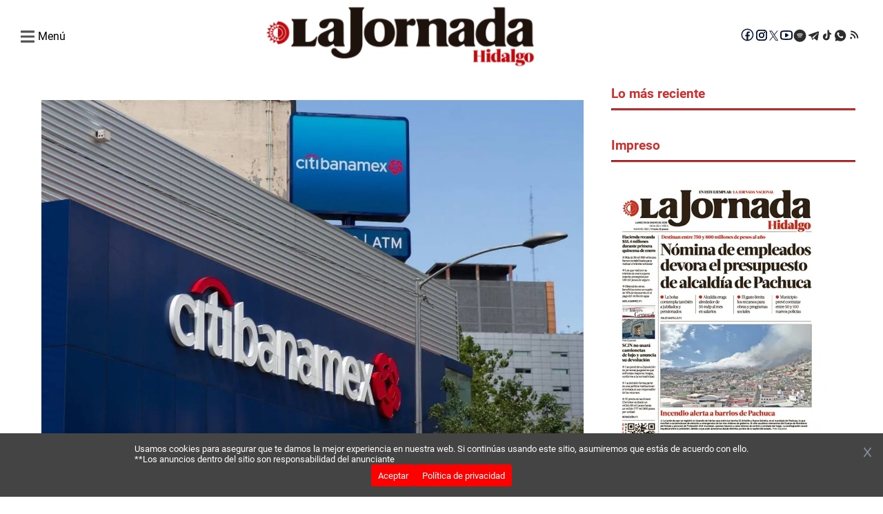

--- FILE ---
content_type: text/html; charset=utf-8
request_url: https://www.google.com/recaptcha/api2/aframe
body_size: 267
content:
<!DOCTYPE HTML><html><head><meta http-equiv="content-type" content="text/html; charset=UTF-8"></head><body><script nonce="dnSgzkAiHmgLx3rHWK4CLw">/** Anti-fraud and anti-abuse applications only. See google.com/recaptcha */ try{var clients={'sodar':'https://pagead2.googlesyndication.com/pagead/sodar?'};window.addEventListener("message",function(a){try{if(a.source===window.parent){var b=JSON.parse(a.data);var c=clients[b['id']];if(c){var d=document.createElement('img');d.src=c+b['params']+'&rc='+(localStorage.getItem("rc::a")?sessionStorage.getItem("rc::b"):"");window.document.body.appendChild(d);sessionStorage.setItem("rc::e",parseInt(sessionStorage.getItem("rc::e")||0)+1);localStorage.setItem("rc::h",'1769473273415');}}}catch(b){}});window.parent.postMessage("_grecaptcha_ready", "*");}catch(b){}</script></body></html>

--- FILE ---
content_type: application/javascript; charset=UTF-8
request_url: https://lajornadahidalgo.com/_next/static/chunks/793-7f380ab58ccb4113.js
body_size: 2140
content:
"use strict";(self.webpackChunk_N_E=self.webpackChunk_N_E||[]).push([[793],{8902:function(e,i,l){l.r(i),l.d(i,{ResizedImage:function(){return a}});var t=l(7997),d=l(2229);let o={sm:450,md:768,lg:1024},a=e=>{let{children:i,alt:l,resizedWidth:a,resizedHeight:n,src:r,className:c,focalPointX:s,focalPointY:u,width:v,height:h,sources:m,useLazyLoad:g=!0,loading:f,fetchPriority:p="low"}=e;if(!r)return(0,t.tZ)("img",{src:"/images/placeholder.webp",alt:l,width:a,height:n,className:c,loading:"lazy",fetchpriority:"low"});let z=(0,d.getResizedImage)({url:r,width:a,height:n,focalPoint:{focalPointX:s,focalPointY:u}});return(0,t.BX)("picture",{children:[null==m?void 0:m.map(e=>{let{resizedWidth:i,resizedHeight:l,size:a,media:n="min-width"}=e,c=(0,d.getResizedImage)({url:r,width:i,height:l,focalPoint:{focalPointX:s,focalPointY:u}});return(0,t.tZ)("source",{srcSet:c,media:"(".concat(n,": ").concat(o[a],"px)")},c)}),g?(0,t.tZ)(t.HY,{children:(0,t.tZ)("img",{alt:l,width:a,height:n,className:"".concat(c),loading:"lazy",fetchpriority:"low",src:z})}):(0,t.tZ)(t.HY,{children:(0,t.tZ)("img",{src:z,alt:l,loading:f,width:a,height:n,className:c,fetchpriority:p})}),i]})}},4714:function(e,i,l){l.r(i);var t=l(7997);i.default=e=>{let{data:i}=e;return i?(0,t.BX)("div",{className:"promo",children:[(0,t.tZ)("div",{className:"promo__title",children:null==i?void 0:i.title}),(0,t.BX)("div",{className:"promo__container",children:[(0,t.tZ)("img",{className:"promo__image",src:"/images/promo-vitral.png",width:124,height:120,alt:"Promo",loading:"lazy",fetchpriority:"low"}),(0,t.tZ)("div",{className:"promo__content",dangerouslySetInnerHTML:{__html:null==i?void 0:i.content}})]})]}):null}},6317:function(e,i,l){l.r(i);var t=l(7997),d=l(1720),o=l(9225),a=l(1664),n=l.n(a),r=l(8902);i.default=e=>{let[i,l]=(0,d.useState)([]);return(0,d.useEffect)(()=>{(async()=>{let e=await fetch("/api/recent-posts",{cache:"no-store"}),i=await e.json();l(null==i?void 0:i.edges)})()},[]),(0,t.tZ)("div",{className:"template_mas_recientes",children:(0,t.BX)("div",{className:"container",children:[(0,t.tZ)("h3",{className:"category",children:e.title}),(0,t.tZ)("hr",{}),(0,t.tZ)("div",{className:"row",children:(0,t.tZ)("div",{className:"list_post",children:i.slice(0,e.cant).map((e,i)=>{var l,d,a,c,s,u,v,h,m,g,f,p,z,N,Z,w,_,y,I,b,X,x,B,M,D,P,H,E,A,L,R,S;return(0,t.BX)("div",{className:"mini_post",children:[(0,t.BX)("div",{className:"image",children:[(0,t.tZ)("span",{className:"num_mini_post",children:i+1}),(0,t.tZ)(n(),{href:null==e?void 0:null===(l=e.node)||void 0===l?void 0:l.uri,className:"img-principal",children:(0,t.tZ)("figure",{className:"mb-2",children:(0,t.tZ)(r.ResizedImage,{sources:[{size:"sm",resizedWidth:350,resizedHeight:0,media:"max-width"},{size:"md",resizedWidth:600,resizedHeight:0,media:"max-width"},{size:"lg",resizedWidth:450,resizedHeight:0,media:"max-width"}],src:null==e?void 0:null===(c=e.node)||void 0===c?void 0:null===(a=c.featuredImage)||void 0===a?void 0:null===(d=a.node)||void 0===d?void 0:d.sourceUrl,alt:(null==e?void 0:null===(v=e.node)||void 0===v?void 0:null===(u=v.featuredImage)||void 0===u?void 0:null===(s=u.node)||void 0===s?void 0:s.altText)||"",resizedWidth:600,resizedHeight:Math.round((null==e?void 0:null===(g=e.node)||void 0===g?void 0:null===(m=g.featuredImage)||void 0===m?void 0:null===(h=m.node)||void 0===h?void 0:h.mediaDetails.height)*600/(null==e?void 0:null===(z=e.node)||void 0===z?void 0:null===(p=z.featuredImage)||void 0===p?void 0:null===(f=p.node)||void 0===f?void 0:f.mediaDetails.width)),width:null==e?void 0:null===(_=e.node)||void 0===_?void 0:null===(w=_.featuredImage)||void 0===w?void 0:null===(Z=w.node)||void 0===Z?void 0:null===(N=Z.mediaDetails)||void 0===N?void 0:N.width,height:null==e?void 0:null===(X=e.node)||void 0===X?void 0:null===(b=X.featuredImage)||void 0===b?void 0:null===(I=b.node)||void 0===I?void 0:null===(y=I.mediaDetails)||void 0===y?void 0:y.height,focalPointX:null==e?void 0:null===(D=e.node)||void 0===D?void 0:null===(M=D.featuredImage)||void 0===M?void 0:null===(B=M.node)||void 0===B?void 0:null===(x=B.focus)||void 0===x?void 0:x.left,focalPointY:null==e?void 0:null===(A=e.node)||void 0===A?void 0:null===(E=A.featuredImage)||void 0===E?void 0:null===(H=E.node)||void 0===H?void 0:null===(P=H.focus)||void 0===P?void 0:P.top,className:"carousel-cards__story-img",useLazyLoad:!0,fetchPriority:"low",loading:"lazy"})})})]}),(0,t.tZ)("div",{className:"content",children:(0,t.BX)("div",{children:[(0,t.tZ)(n(),{href:null===(L=e.node)||void 0===L?void 0:L.uri,children:(0,t.tZ)("h2",{children:null==e?void 0:null===(R=e.node)||void 0===R?void 0:R.title})}),(0,t.BX)("span",{className:"data_post",children:[(0,t.tZ)("svg",{viewBox:"0 0 496 512",className:"icon_time",children:(0,t.tZ)("path",{d:"M464 256A208 208 0 1 1 48 256a208 208 0 1 1 416 0zM0 256a256 256 0 1 0 512 0A256 256 0 1 0 0 256zM232 120V256c0 8 4 15.5 10.7 20l96 64c11 7.4 25.9 4.4 33.3-6.7s4.4-25.9-6.7-33.3L280 243.2V120c0-13.3-10.7-24-24-24s-24 10.7-24 24z",fill:"#8A8A8C"})}),(0,o.default)(null==e?void 0:null===(S=e.node)||void 0===S?void 0:S.date)]})]})})]},i)})})})]})})}},4988:function(e,i,l){l.r(i);var t=l(7997),d=l(8902);i.default=e=>{let{impreso:i}=e,{title:l="",impresoDetails:{pdf_url:o,thumbnail_url:a}={}}=i||{};return void 0===i.impresoDetails?null:(0,t.tZ)("div",{className:"template_impreso",children:(0,t.BX)("div",{className:"container",children:[(0,t.tZ)("h3",{className:"category",children:"Impreso"}),(0,t.tZ)("hr",{}),(0,t.tZ)("div",{className:"row",children:(0,t.tZ)("div",{className:"content_impreso",children:(0,t.BX)("a",{href:o,target:"_blank",children:[a&&(0,t.tZ)(d.ResizedImage,{src:a,alt:l,resizedWidth:319,resizedHeight:423,useLazyLoad:!0,loading:"lazy"}),(0,t.tZ)("h2",{children:l})]})})})]})})}},4916:function(e,i,l){l.r(i),l.d(i,{mesesES:function(){return t}});let t=["Enero","Febrero","Marzo","Abril","Mayo","Junio","Julio","Agosto","Septiembre","Octubre","Noviembre","Diciembre"]},9225:function(e,i,l){l.r(i);var t=l(4916);i.default=e=>{let i=new Date(e),l=i.getDate(),d=i.getMonth(),o=i.getFullYear();return t.mesesES[d]+" "+l+", "+o}},2229:function(e,i,l){l.r(i),l.d(i,{getResizedImage:function(){return n}});var t=l(789),d=l.n(t),o=l(8999),a=l(1720);let n=e=>{let{url:i,width:l,height:t,focalPoint:n}=e,{placeholderUrl:r,resizerKey:c,resizerBaseUrl:s}=(0,a.useContext)(o.E),u=new(d())(c,s).setImagePath(i||r);if(n){let{focalPointX:e,focalPointY:i}=n;if(e&&i){let d=Math.round(l*e/100),o=Math.round(t*i/100),a=[d-5,o-5,d+5,o+5];":focal(".concat(a[0],"x").concat(a[1],":").concat(a[2],"x").concat(a[3],")"),u=u.filter("focal(".concat(a[0],"x").concat(a[1],":").concat(a[2],"x").concat(a[3],")"))}}return u.resize(l,t).filter("format(webp)").buildUrl()}}}]);

--- FILE ---
content_type: application/javascript; charset=UTF-8
request_url: https://lajornadahidalgo.com/_next/static/chunks/481-b542b9262f93646f.js
body_size: 14341
content:
(self.webpackChunk_N_E=self.webpackChunk_N_E||[]).push([[481],{7822:function(e,t,i){"use strict";i.r(t);var l=i(7997),a=i(1664),n=i.n(a);t.default=()=>(0,l.tZ)("div",{style:{marginTop:"auto"},children:[{medida:"535x300",enlace:"/las-4-mananera/",img:"/gif/4-temas-mananera-edomex.jpg",title:"Los 4 temas de la ma\xf1anera",width:300,height:535}].map((e,t)=>(0,l.tZ)("div",{className:"gif",children:(0,l.tZ)("div",{className:"gif__".concat(null==e?void 0:e.medida),children:(0,l.tZ)(n(),{href:null==e?void 0:e.enlace,className:"img-principal",children:(0,l.tZ)("img",{src:null==e?void 0:e.img,alt:null==e?void 0:e.title,width:null==e?void 0:e.width,height:null==e?void 0:e.height,loading:"lazy",fetchpriority:"low"})})})},t))})},991:function(e,t,i){"use strict";i.r(t),t.default=e=>{let{urlStory:t,data:i}=e;return{"@type":"BreadcrumbList","@id":"".concat(t,"#breadcrumb"),itemListElement:i.map((e,t)=>({"@type":"ListItem",position:t+1,name:e.name,item:e.item}))}}},9299:function(e,t,i){"use strict";i.r(t),t.default=e=>{let{url:t,urlStory:i,description:l,height:a,width:n,inLanguage:r,caption:o}=e;return{"@type":"ImageObject","@id":"".concat(i,"#primaryimage"),url:t,contentUrl:t,caption:o,height:a,width:n,inLanguage:r}}},3988:function(e,t,i){"use strict";i.r(t),t.default=e=>{let{siteUrl:t,datePublished:i,dateModified:l,headline:a,wordCount:n,thumbnailUrl:r,authorName:o,authorId:d,url:s,articleSection:c,inLanguage:u,keywords:h}=e;return{"@type":"NewsArticle","@id":"".concat(s,"#article"),isPartOf:{"@id":s},author:{name:o,"@id":d},headline:a,datePublished:i,dateModified:l,mainEntityOfPage:{"@id":s},wordCount:n,publisher:{"@id":"".concat(t,"/#organization")},image:{"@id":"".concat(s,"#primaryimage")},thumbnailUrl:r,keywords:h,articleSection:c,inLanguage:u,copyrightYear:"2024",copyrightHolder:{"@id":"".concat(t,"/#organization")}}}},5780:function(e,t,i){"use strict";i.r(t),t.default=e=>{let{name:t,url:i,inLanguage:l,logoWidth:a,logoHeight:n,logoCaption:r,logoUrl:o,sameAs:d}=e;return{"@type":"Organization","@id":"".concat(i,"/#organization"),name:t,url:i,logo:{"@type":"ImageObject",inLanguage:"es","@id":"".concat(i,"/#/schema/logo/image/"),url:"".concat(i).concat(o),contentUrl:"".concat(i).concat(o),width:a,height:n,caption:r},image:{"@id":"".concat(i,"/#/schema/logo/image/")},sameAs:d}}},8656:function(e,t,i){"use strict";i.r(t),t.default=e=>{let{name:t,authorUrl:i,siteUrl:l,urlStory:a}=e;return{"@type":"Person","@id":"".concat(a,"#author"),name:t,image:{"@type":"ImageObject",inLanguage:"es","@id":"".concat(l,"/#/schema/person/image/"),caption:t},url:i}}},450:function(e,t,i){"use strict";i.r(t),t.default=e=>({"@type":"Place",name:e.name})},2742:function(e,t,i){"use strict";i.r(t),t.default=e=>{let{name:t,description:i,caption:l,encodingFormat:a,thumbnailUrl:n,uploadDate:r,contentURL:o,genre:d,inLanguage:s,videoQuality:c,copyrightYear:u,license:h,mainEntityOfPage:m,contentLocation:v,author:g,publisher:p,embedUrl:f,duration:_}=e;return{"@context":"http://schema.org","@type":"VideoObject",name:t,description:i,caption:l,encodingFormat:a,thumbnailUrl:n,uploadDate:r,contentURL:o,genre:d,inLanguage:s,videoQuality:c,copyrightYear:u,license:h,mainEntityOfPage:m,contentLocation:v,author:g,publisher:p,embedUrl:f,duration:_}}},7138:function(e,t,i){"use strict";i.r(t),t.default=e=>{let{url:t,name:i=null,isPartOfUrl:l,thumbnailUrl:a,datePublished:n,dateModified:r,description:o,inLanguage:d}=e;return{"@type":"WebPage","@id":t,url:t,name:i,isPartOf:{"@id":l},primaryImageOfPage:{"@id":"".concat(t,"#primaryimage")},image:{"@id":"".concat(t,"#primaryimage")},thumbnailUrl:a,datePublished:n,dateModified:r,description:o,breadcrumb:{"@id":"".concat(t,"#breadcrumb")},inLanguage:d,potentialAction:[{"@type":"ReadAction",target:[t]}]}}},4010:function(e,t,i){"use strict";i.r(t),t.default=e=>{let{name:t,url:i,description:l,inLanguage:a}=e;return{"@type":"WebSite","@id":"".concat(i,"/#website"),url:i,name:t,description:l,publisher:{"@id":"".concat(i,"/#organization")},potentialAction:[{"@type":"SearchAction",target:{"@type":"EntryPoint",urlTemplate:"".concat(i,"/?s={search_term_string}")},"query-input":{"@type":"PropertyValueSpecification",valueRequired:!0,valueName:"search_term_string"}}],inLanguage:a}}},5293:function(e,t,i){"use strict";i.r(t);var l=i(7997),a=i(6790),n=i.n(a),r=i(5587);t.default=e=>{let{relatedStories:t}=e;return 0===t.length?null:(0,l.tZ)("section",{className:"list-last-news live-preview",children:null==t?void 0:t.map(e=>{var t;let{node:i}=e,{localName:a,visitName:o,localImage:d,visitImage:s,leagueName:c,localScore:u,visitScore:h,dateText:m,events:v}=(0,r.DT)(i);return(0,l.BX)("div",{className:n().livePreview,children:[(0,l.tZ)("span",{className:n().title,children:c}),(0,l.BX)("div",{className:n().scoreSection,children:[(0,l.tZ)("img",{src:d,alt:a,className:n().teamPhoto}),(0,l.BX)("div",{className:n().score,children:[u,"-",h]}),(0,l.tZ)("img",{src:s,alt:o,className:n().teamPhoto})]}),(0,l.BX)("div",{children:[(0,l.tZ)("div",{style:{fontWeight:"700",marginBottom:"20px"},children:m}),(0,l.tZ)("ul",{children:null==v?void 0:null===(t=v.slice(0,5))||void 0===t?void 0:t.map((e,t)=>(0,l.tZ)("div",{dangerouslySetInnerHTML:{__html:null==e?void 0:e.outerHTML}},"event_".concat(t)))})]})]})})})}},7482:function(e,t,i){"use strict";i.r(t);var l=i(7997),a=i(1720),n=i(8999);t.default=e=>{let{uriPost:t,titlePost:i}=e,{siteUrl:r,siteTitle:o}=(0,a.useContext)(n.E),d=(e,t,i,l)=>{let a=encodeURIComponent(e),n=encodeURIComponent(t+i),r="";r="La Jornada Estado de M\xe9xico"===l?"jornadaedomex":"jornadahidalgo";let o="https://twitter.com/intent/tweet?text=".concat(a,"&url=").concat(n,"&via=").concat(r),d=window.innerWidth/2-300,s=window.innerHeight/2-200;window.open(o,"twitter-share-dialog","width=".concat(600,",height=").concat(400,",top=").concat(s,",left=").concat(d,",resizable=yes,scrollbars=yes"))};return(0,l.tZ)("div",{className:"container-btn-share",children:(0,l.BX)("div",{className:"content-buttons",children:[(0,l.BX)("span",{className:"label-share",children:[(0,l.tZ)("svg",{viewBox:"0 0 496 512",className:"icon_time",children:(0,l.tZ)("path",{d:"M420.735,371.217c-20.021,0-37.942,7.855-51.596,20.24L181.112,282.094c1.357-6.061,2.407-12.166,2.407-18.468 c0-6.302-1.072-12.385-2.407-18.468l185.904-108.335c14.179,13.129,32.931,21.334,53.719,21.334 c43.828,0,79.145-35.251,79.145-79.079C499.88,35.338,464.541,0,420.735,0c-43.741,0-79.079,35.338-79.079,79.057 c0,6.389,1.072,12.385,2.407,18.468L158.158,205.947c-14.201-13.194-32.931-21.378-53.741-21.378 c-43.828,0-79.145,35.317-79.145,79.057s35.317,79.079,79.145,79.079c20.787,0,39.54-8.206,53.719-21.334l187.698,109.604 c-1.291,5.58-2.101,11.4-2.101,17.199c0,42.45,34.594,76.979,76.979,76.979c42.428,0,77.044-34.507,77.044-76.979 S463.163,371.217,420.735,371.217z"})})," Compatir"]}),(0,l.BX)("a",{href:"https://www.facebook.com/sharer.php?u="+r+t,className:"btn-share btn-share-facebook",target:"_blank",children:[(0,l.BX)("svg",{width:"18",height:"18",viewBox:"0 0 48 48",fill:"none",xmlns:"http://www.w3.org/2000/svg",children:[(0,l.tZ)("path",{d:"M48 24C48 10.7438 37.2562 0 24 0C10.7438 0 0 10.7438 0 24C0 35.9813 8.775 45.9094 20.25 47.7094V30.9375H14.1562V24H20.25V18.7125C20.25 12.6984 23.8313 9.375 29.3156 9.375C31.9406 9.375 34.6875 9.84375 34.6875 9.84375V15.75H31.6594C28.6781 15.75 27.75 17.6016 27.75 19.5V24H34.4062L33.3422 30.9375H27.75V47.7094C39.225 45.9094 48 35.9813 48 24Z",fill:"white"}),(0,l.tZ)("path",{d:"M33.3422 30.9375L34.4062 24H27.75V19.5C27.75 17.6016 28.6781 15.75 31.6594 15.75H34.6875V9.84375C34.6875 9.84375 31.9406 9.375 29.3156 9.375C23.8313 9.375 20.25 12.6984 20.25 18.7125V24H14.1562V30.9375H20.25V47.7094C21.4734 47.9016 22.725 48 24 48C25.275 48 26.5266 47.9016 27.75 47.7094V30.9375H33.3422Z",fill:"#1877F2"})]}),(0,l.tZ)("span",{className:"separator",children:"|"}),"Facebook"]}),(0,l.BX)("a",{href:"#",onClick:e=>{d(i,r,t,o)},className:"btn-share btn-share-twitter",type:"button",children:[(0,l.tZ)("svg",{xmlns:"http://www.w3.org/2000/svg",viewBox:"0 0 1400 1400",width:"20",height:"20",children:(0,l.tZ)("path",{id:"path1009",fill:"white",d:"M283.94,167.31l386.39,516.64L281.5,1104h87.51l340.42-367.76L984.48,1104h297.8L874.15,558.3l361.92-390.99 h-87.51l-313.51,338.7l-253.31-338.7H283.94z M412.63,231.77h136.81l604.13,807.76h-136.81L412.63,231.77z"})}),(0,l.tZ)("span",{className:"separator",children:"|"}),"Twitter"]}),(0,l.tZ)("a",{href:"https://www.linkedin.com/shareArticle?mini=true&url="+r+t+"&title="+i,className:"btn-share btn-share-linkedIn",target:"_blank",children:"in"}),(0,l.tZ)("a",{href:"https://www.facebook.com/dialog/send?app_id=5303202981&display=popup&link="+r+t+"&redirect_uri="+r+t,className:"btn-share btn-share-messenger",target:"_blank",children:(0,l.tZ)("svg",{width:"22",height:"31",viewBox:"0 0 15 13",xmlns:"http://www.w3.org/2000/svg",children:(0,l.tZ)("path",{fill:"white",d:"M7.00000328 1.0000042c-3.29325618 0-5.96296298 2.4872994-5.96296298 5.55555557 0 1.74833334.8671142 3.30781637 2.22222223 4.32618828v2.11825618l2.0303318-1.12121914c.54182098.15084877 1.11588734.23233025 1.71040895.23233025 3.29325618 0 5.96296298-2.48729939 5.96296298-5.55555557S10.29325946 1.0000042 7.00000328 1.0000042zm.5925926 7.4814815L6.07407734 6.85185607 3.11111438 8.4814857l3.25925927-3.48148149L7.9259292 6.62963384l2.92592593-1.62962963L7.59259587 8.4814857z"})})}),(0,l.tZ)("a",{href:"mailto:?subject="+i+"&body="+r+t,className:"btn-share btn-share-correo",target:"_blank",children:(0,l.tZ)("svg",{width:"21",height:"31",viewBox:"0 0 25 20",xmlns:"http://www.w3.org/2000/svg",children:(0,l.tZ)("path",{d:"M4.64418 4.7998H20.5442C22.0442 4.7998 22.8002 5.5078 22.8002 6.9478V17.0518C22.8002 18.4798 22.0442 19.1998 20.5442 19.1998H4.64418C3.14418 19.1998 2.38818 18.4798 2.38818 17.0518V6.9478C2.38818 5.5078 3.14418 4.7998 4.64418 4.7998ZM12.5882 15.1198L20.6762 8.4838C20.9642 8.2438 21.1922 7.6918 20.8322 7.1998C20.4842 6.7078 19.8482 6.6958 19.4282 6.9958L12.5882 11.6278L5.76018 6.9958C5.34018 6.6958 4.70418 6.7078 4.35618 7.1998C3.99618 7.6918 4.22418 8.2438 4.51218 8.4838L12.5882 15.1198Z",fill:"white"})})}),(0,l.tZ)("button",{onClick:()=>{window.print()},className:"btn-share btn-share-imprimir",children:(0,l.tZ)("svg",{width:"21",height:"31",viewBox:"0 0 25 20",xmlns:"http://www.w3.org/2000/svg",children:(0,l.tZ)("path",{id:"Printer",d:"M24.960,16.747 C24.782,17.735 23.921,18.493 22.760,18.468 C21.936,18.451 21.112,18.464 20.288,18.464 C20.197,18.464 20.105,18.464 20.000,18.464 C20.000,18.596 20.000,18.691 20.000,18.786 C20.000,20.157 19.995,21.529 20.005,22.900 C20.007,23.173 19.925,23.369 19.688,23.498 C14.896,23.498 10.104,23.498 5.312,23.498 C5.069,23.369 4.995,23.162 4.997,22.893 C5.003,21.523 5.000,20.154 5.000,18.784 C5.000,18.683 5.000,18.582 5.000,18.464 C4.860,18.464 4.757,18.464 4.654,18.464 C3.805,18.464 2.956,18.470 2.107,18.461 C1.416,18.454 0.826,18.193 0.434,17.616 C0.236,17.323 0.141,16.960 -0.000,16.628 C-0.000,13.936 -0.000,11.244 -0.000,8.552 C0.119,8.043 0.316,7.580 0.726,7.231 C1.151,6.870 1.642,6.714 2.190,6.714 C7.623,6.716 13.056,6.716 18.489,6.717 C19.903,6.717 21.318,6.739 22.732,6.710 C23.858,6.686 24.774,7.407 24.960,8.434 C24.968,8.474 24.987,8.513 25.000,8.552 C25.000,11.244 25.000,13.936 25.000,16.628 C24.987,16.668 24.968,16.706 24.960,16.747 zM5.851,22.638 C10.299,22.638 14.728,22.638 19.153,22.638 C19.153,20.122 19.153,17.626 19.153,15.119 C14.717,15.119 10.294,15.119 5.851,15.119 C5.851,17.641 5.851,20.143 5.851,22.638 zM23.794,7.931 C23.496,7.630 23.126,7.554 22.721,7.554 C19.302,7.557 15.883,7.556 12.464,7.556 C9.036,7.556 5.608,7.556 2.180,7.559 C1.375,7.559 0.838,8.080 0.837,8.873 C0.832,11.337 0.831,13.801 0.837,16.265 C0.839,17.095 1.354,17.610 2.165,17.624 C2.278,17.626 2.391,17.624 2.504,17.624 C3.326,17.624 4.148,17.624 5.000,17.624 C5.000,16.673 4.999,15.765 5.000,14.856 C5.001,14.420 5.147,14.269 5.574,14.269 C10.208,14.268 14.842,14.268 19.476,14.268 C19.820,14.268 19.990,14.430 20.000,14.775 C20.008,15.054 20.000,15.334 20.000,15.614 C20.000,16.275 20.000,16.937 20.000,17.599 C20.048,17.611 20.072,17.622 20.095,17.622 C21.033,17.623 21.970,17.636 22.907,17.619 C23.645,17.606 24.161,17.075 24.163,16.325 C24.172,13.843 24.168,11.361 24.165,8.880 C24.165,8.517 24.055,8.195 23.794,7.931 zM3.319,11.751 C2.415,11.745 1.664,10.981 1.668,10.072 C1.672,9.144 2.425,8.392 3.347,8.396 C4.249,8.400 5.004,9.165 5.000,10.073 C4.997,10.997 4.234,11.758 3.319,11.751 zM3.318,9.237 C2.868,9.246 2.499,9.627 2.504,10.081 C2.508,10.536 2.880,10.905 3.335,10.908 C3.782,10.911 4.164,10.528 4.163,10.078 C4.161,9.609 3.779,9.229 3.318,9.237 zM16.972,17.623 C16.018,17.627 15.064,17.626 14.110,17.626 C12.090,17.626 10.069,17.627 8.049,17.620 C7.919,17.619 7.767,17.583 7.663,17.510 C7.416,17.337 7.478,16.941 7.763,16.836 C7.873,16.796 8.000,16.787 8.119,16.787 C9.585,16.784 11.050,16.785 12.516,16.785 C13.998,16.785 15.482,16.785 16.964,16.785 C17.284,16.785 17.491,16.949 17.490,17.200 C17.490,17.457 17.296,17.622 16.972,17.623 zM16.893,19.300 C15.419,19.303 13.945,19.302 12.471,19.302 C10.980,19.302 9.489,19.302 7.997,19.303 C7.776,19.303 7.578,19.224 7.543,19.001 C7.521,18.864 7.586,18.668 7.683,18.570 C7.769,18.483 7.954,18.467 8.094,18.466 C9.143,18.458 10.193,18.462 11.242,18.462 C13.140,18.462 15.039,18.462 16.938,18.467 C17.062,18.468 17.213,18.487 17.302,18.559 C17.395,18.635 17.485,18.792 17.472,18.901 C17.459,19.024 17.350,19.164 17.243,19.242 C17.157,19.304 17.012,19.300 16.893,19.300 zM7.765,20.192 C7.844,20.161 7.933,20.144 8.018,20.144 C11.017,20.141 14.017,20.141 17.018,20.140 C17.241,20.140 17.432,20.237 17.463,20.457 C17.482,20.594 17.405,20.783 17.307,20.884 C17.228,20.966 17.051,20.978 16.918,20.978 C15.435,20.984 13.953,20.982 12.470,20.982 C12.470,20.981 12.470,20.981 12.470,20.981 C10.996,20.981 9.522,20.983 8.048,20.976 C7.918,20.975 7.766,20.941 7.662,20.867 C7.415,20.692 7.481,20.304 7.765,20.192 zM19.615,5.870 C19.385,5.887 19.181,5.698 19.171,5.423 C19.157,5.030 19.167,4.637 19.167,4.199 C18.706,4.199 18.275,4.199 17.843,4.199 C17.348,4.199 16.854,4.202 16.360,4.199 C15.998,4.196 15.837,4.038 15.835,3.669 C15.830,2.830 15.833,1.992 15.833,1.153 C15.833,1.059 15.833,0.965 15.833,0.857 C12.500,0.857 9.189,0.857 5.833,0.857 C5.833,0.944 5.833,1.035 5.833,1.127 C5.833,2.524 5.836,3.922 5.829,5.320 C5.828,5.451 5.794,5.603 5.722,5.709 C5.553,5.960 5.160,5.900 5.052,5.616 C5.016,5.521 5.002,5.412 5.002,5.309 C4.998,3.737 4.998,2.165 4.999,0.592 C5.000,0.146 5.145,0.003 5.599,0.003 C9.113,0.002 12.627,0.000 16.140,0.010 C16.296,0.010 16.492,0.082 16.601,0.190 C17.691,1.266 18.769,2.355 19.841,3.449 C19.929,3.538 19.989,3.692 19.993,3.819 C20.010,4.342 20.004,4.866 20.001,5.391 C19.999,5.653 19.831,5.855 19.615,5.870 zM16.667,1.520 C16.667,2.018 16.667,2.521 16.667,3.024 C16.667,3.127 16.667,3.229 16.667,3.346 C17.308,3.346 17.909,3.346 18.465,3.346 C17.878,2.750 17.277,2.139 16.667,1.520 z",fill:"white"})})})]})})}},9420:function(e,t,i){"use strict";i.r(t);var l=i(7997),a=i(1720),n=i(8999);t.default=e=>{let{uriPost:t,titlePost:i}=e,{siteUrl:r}=(0,a.useContext)(n.E);return(0,l.tZ)("div",{className:"container-btn-share-mobile",children:(0,l.BX)("div",{className:"content-buttons",children:[(0,l.tZ)("a",{href:"https://www.facebook.com/sharer.php?u="+r+t,className:"btn-share btn-share-facebook",target:"_blank",children:(0,l.BX)("svg",{width:"18",height:"18",viewBox:"0 0 48 48",fill:"none",xmlns:"http://www.w3.org/2000/svg",children:[(0,l.tZ)("path",{d:"M48 24C48 10.7438 37.2562 0 24 0C10.7438 0 0 10.7438 0 24C0 35.9813 8.775 45.9094 20.25 47.7094V30.9375H14.1562V24H20.25V18.7125C20.25 12.6984 23.8313 9.375 29.3156 9.375C31.9406 9.375 34.6875 9.84375 34.6875 9.84375V15.75H31.6594C28.6781 15.75 27.75 17.6016 27.75 19.5V24H34.4062L33.3422 30.9375H27.75V47.7094C39.225 45.9094 48 35.9813 48 24Z",fill:"white"}),(0,l.tZ)("path",{d:"M33.3422 30.9375L34.4062 24H27.75V19.5C27.75 17.6016 28.6781 15.75 31.6594 15.75H34.6875V9.84375C34.6875 9.84375 31.9406 9.375 29.3156 9.375C23.8313 9.375 20.25 12.6984 20.25 18.7125V24H14.1562V30.9375H20.25V47.7094C21.4734 47.9016 22.725 48 24 48C25.275 48 26.5266 47.9016 27.75 47.7094V30.9375H33.3422Z",fill:"#1877F2"})]})}),(0,l.tZ)("a",{href:"https://twitter.com/intent/tweet?url="+r+t+"&text="+i,className:"btn-share btn-share-twitter",target:"_blank",children:(0,l.tZ)("svg",{xmlns:"http://www.w3.org/2000/svg",viewBox:"0 0 1400 1400",width:"20",height:"20",children:(0,l.tZ)("path",{id:"path1009",fill:"white",d:"M283.94,167.31l386.39,516.64L281.5,1104h87.51l340.42-367.76L984.48,1104h297.8L874.15,558.3l361.92-390.99 h-87.51l-313.51,338.7l-253.31-338.7H283.94z M412.63,231.77h136.81l604.13,807.76h-136.81L412.63,231.77z"})})}),(0,l.tZ)("a",{href:"https://www.linkedin.com/shareArticle?mini=true&url="+r+t+"&title="+i,className:"btn-share btn-share-linkedIn",target:"_blank",children:"in"}),(0,l.tZ)("a",{href:"https://www.facebook.com/dialog/send?app_id=5303202981&display=popup&link="+r+t+"&redirect_uri="+r+t,className:"btn-share btn-share-messenger",target:"_blank",children:(0,l.tZ)("svg",{width:"22",height:"31",viewBox:"0 0 15 13",xmlns:"http://www.w3.org/2000/svg",children:(0,l.tZ)("path",{fill:"white",d:"M7.00000328 1.0000042c-3.29325618 0-5.96296298 2.4872994-5.96296298 5.55555557 0 1.74833334.8671142 3.30781637 2.22222223 4.32618828v2.11825618l2.0303318-1.12121914c.54182098.15084877 1.11588734.23233025 1.71040895.23233025 3.29325618 0 5.96296298-2.48729939 5.96296298-5.55555557S10.29325946 1.0000042 7.00000328 1.0000042zm.5925926 7.4814815L6.07407734 6.85185607 3.11111438 8.4814857l3.25925927-3.48148149L7.9259292 6.62963384l2.92592593-1.62962963L7.59259587 8.4814857z"})})}),(0,l.tZ)("a",{href:"mailto:?subject="+i+"&body="+r+t,className:"btn-share btn-share-correo",target:"_blank",children:(0,l.tZ)("svg",{width:"21",height:"31",viewBox:"0 0 25 20",xmlns:"http://www.w3.org/2000/svg",children:(0,l.tZ)("path",{d:"M4.64418 4.7998H20.5442C22.0442 4.7998 22.8002 5.5078 22.8002 6.9478V17.0518C22.8002 18.4798 22.0442 19.1998 20.5442 19.1998H4.64418C3.14418 19.1998 2.38818 18.4798 2.38818 17.0518V6.9478C2.38818 5.5078 3.14418 4.7998 4.64418 4.7998ZM12.5882 15.1198L20.6762 8.4838C20.9642 8.2438 21.1922 7.6918 20.8322 7.1998C20.4842 6.7078 19.8482 6.6958 19.4282 6.9958L12.5882 11.6278L5.76018 6.9958C5.34018 6.6958 4.70418 6.7078 4.35618 7.1998C3.99618 7.6918 4.22418 8.2438 4.51218 8.4838L12.5882 15.1198Z",fill:"white"})})}),(0,l.tZ)("a",{href:"https://wa.me/?text="+i+"%0A"+r+t,target:"_blank",className:"btn-share btn-share-whatsapp",children:(0,l.tZ)("svg",{width:"21",height:"31",viewBox:"0 0 512 512",xmlns:"http://www.w3.org/2000/svg",children:(0,l.BX)("g",{children:[(0,l.tZ)("path",{fill:"white",d:"M10.8,507.9c6.9-20.7,13.4-40.1,19.9-59.5c6.5-19.2,12.3-38.7,19.7-57.6c3.8-9.6,2.6-16.8-2.2-25.8   c-26.2-48.6-34-100.7-24.9-154.9c7.7-45.9,27.2-86.5,58.7-121C133.9,32.4,198.7,5.2,275.3,8.4c56.1,2.3,105.7,22.8,148,59.9   c39.4,34.5,65.1,77.4,77,128.4c9.6,41.1,8.5,82-3.3,122.5c-15,51.3-43.7,93.6-86.4,125.8c-59.3,44.8-125.8,58.7-198.3,44.6   c-21.8-4.2-42.6-12-62.2-22.6c-3.2-1.7-5.9-2.1-9.4-0.9c-37.2,12-74.5,23.9-111.7,35.8C23.4,503.7,17.7,505.6,10.8,507.9z    M74.1,445.2c2-0.5,2.9-0.7,3.8-1c23.3-7.4,46.6-14.9,70-22.1c2.2-0.7,5.2-0.1,7.3,0.9c10.1,5,19.8,11,30.2,15.4   c42.8,18.1,86.9,21,131.5,8.6c53.2-14.9,94-46.6,121.9-94.5c23.9-41,32.1-85.3,24.7-131.9c-9.4-59.3-39.8-105.9-90.1-139   C329.8,53,281.8,43.3,230.6,51.4c-44.1,7-81.8,27.1-112.9,59.3c-26.7,27.6-44.6,60.2-52.4,97.7c-11.1,53.7-2.9,104.5,26.9,150.8   c6,9.3,5.8,16.4,2.2,25.9C87.1,404.6,81,424.5,74.1,445.2z"}),(0,l.tZ)("path",{fill:"white",d:"M389.3,321.8c-0.3,19.3-9.4,34-27.8,43.2c-18.1,9-36.5,11.3-55.4,3.9c-17-6.7-34.2-13.2-50.6-21.3   c-21.6-10.7-39.3-26.7-55.5-44.4c-17.9-19.6-33.1-41.4-45.6-64.7c-8.9-16.5-14.3-34-12.4-53.2c2-20.4,11.5-36.7,27.5-49   c3.2-2.4,8-3.5,12.1-3.9c5.3-0.4,10.6,0.4,15.9,0.8c4.4,0.4,6.8,3.5,8.3,7.1c3.9,9.6,7.4,19.2,11.1,28.9c2.5,6.5,4.4,13.3,7.4,19.6   c3.7,7.8,1.4,14.3-3.4,20.3c-4.1,5.1-8.4,10-13.1,14.4c-3.9,3.7-4.6,7.5-2,12c11.5,20.5,25.5,38.9,44,53.8   c12.2,9.8,25.7,17.1,39.7,23.9c4.1,2,8.1,1.7,11.3-2c6.9-7.9,13.9-15.7,20.7-23.7c4.4-5.1,6.6-6.1,12.5-3.1   c17.1,8.6,34,17.5,51,26.4C389,313,390,316.6,389.3,321.8z"})]})})})]})})}},7352:function(e,t,i){"use strict";i.r(t);var l=i(7997),a=i(1720);i(927),i(9280),i(1873);var n=i(7329),r=i(1877),o=i(3967);i(8725),i(6170),i(8747),i(5293),i(6088);var d=i(8547);i(2229);var s=i(1327),c=i(6317),u=i(4988),h=i(7482),m=i(9420),v=i(4714),g=i(7822),p=i(8999),f=i(1664),_=i.n(f);i(177);var w=i(7893);t.default=e=>{let{stories:t,categories:i,story:f,relatedStories:y,impreso:C,nacional:Z,promo:N}=e,{showRegister:b,setShowRegister:L,setPromoUser:x}=(0,a.useContext)(d.S),{siteId:S}=(0,a.useContext)(p.E),z=null==f?void 0:f.uri,H=null==f?void 0:f.title;return(0,l.tZ)(l.HY,{children:(0,l.BX)("main",{className:"site-main",children:[(0,l.tZ)(m.default,{uriPost:z,titlePost:H}),(0,l.tZ)("div",{className:"first-row"}),(0,l.BX)("div",{className:"second-row",children:[(0,l.tZ)("div",{className:"primary-content",children:(0,l.BX)("div",{className:"site-story",children:[(0,l.tZ)(o.default,{story:f}),(0,l.tZ)(n.default,{story:f}),(0,l.BX)("div",{className:"content-site-story",children:[(0,l.tZ)("div",{className:"details-site-story",children:(0,l.tZ)(s.default,{story:f})}),(0,l.tZ)("div",{className:"notice-site-story",children:(0,l.tZ)(r.default,{story:f,relatedStories:y})})]}),"lajornadaedomex"===S?(0,l.tZ)("div",{className:"gif",children:(0,l.tZ)("div",{className:"gif__90x730",children:(0,l.tZ)(_(),{href:"https://www.uaemex.mx/",className:"img-principal",children:(0,l.tZ)("img",{src:"/gif/UAEM 2 728x90.gif",alt:"UAEM2",width:728,height:90,loading:"lazy",fetchpriority:"low"})})})}):"",(0,l.tZ)(h.default,{uriPost:z,titlePost:H})]})}),(0,l.BX)("aside",{className:"aside-content",children:[(0,l.tZ)(c.default,{stories:t,title:"Lo m\xe1s reciente",cant:"4"}),(0,l.tZ)(u.default,{impreso:C}),(0,l.tZ)(u.default,{impreso:Z}),(0,l.tZ)(v.default,{data:N}),"lajornadaedomex"===S?(0,l.tZ)(g.default,{}):"",(0,l.tZ)(w.default,{location:"story",name:"media_pagina"})]})]}),(0,l.tZ)("div",{className:"third-row"})]})})}},1877:function(e,t,i){"use strict";i.r(t);var l=i(7997),a=i(1934),n=i(698),r=i(6044),o=i(5587),d=i(8902),s=i(2229),c=i(9008),u=i.n(c),h=i(4298),m=i.n(h),v=i(1720),g=i(8999),p=i(1664),f=i.n(p);i(177);var _=i(7893);t.default=e=>{var t;let{story:i,relatedStories:c}=e,{wpBaseUrl:h,contentBaseUrl:p,siteUrl:w,siteId:y}=(0,v.useContext)(g.E),{content:C,title:Z}=i,N=[];C&&(N=(0,n.parse)(C));let b=[],L=(0,r.f)(i);L&&({newContent:b=[]}=(0,o.DT)(i));let x=0,S=0,z=0,[H,M]=(0,v.useState)(!1);return(0,v.useEffect)(()=>{if(!H){let e=document.querySelectorAll(".wp-block-gallery .wp-block-image img, .story-content__image"),t=document.getElementById("image-modal"),i=document.getElementById("modal-image");if(e&&t&&i){let l=e=>{t.style.display="flex",i.src=e.target.src};e.forEach(e=>{e&&e.addEventListener("click",l)}),t.addEventListener("click",()=>{t.style.display="none"}),M(!0)}}},[H]),(0,l.BX)(l.HY,{children:[(0,l.tZ)("div",{className:"image-modal",id:"image-modal",children:(0,l.tZ)("img",{className:"modal-content",id:"modal-image"})}),(0,l.tZ)("div",{className:"story-content",children:L?(0,l.tZ)(l.HY,{children:null==b?void 0:b.map((e,t)=>{var i;if((null==e?void 0:e.rawTagName)==="style"){let i=null==e?void 0:e.outerHTML.replace(/url\("([^"]+)"\)/g,(e,t)=>{let i=(0,s.getResizedImage)({url:t.replace(p,p),width:40,height:40});return'url("'.concat(i,'")')});return(0,l.tZ)("div",{dangerouslySetInnerHTML:{__html:i}},"element_".concat(t))}if((null==e?void 0:e.rawTagName)==="div"&&(null==e?void 0:null===(i=e.rawAttributes)||void 0===i?void 0:i.class)==="live-details"){let i=null==e?void 0:e.outerHTML.replace(/<img[^>]+src="([^">]+)"/g,(e,t)=>{let i=(0,s.getResizedImage)({url:t,width:150,height:150});return e.replace(t,i)});return(0,l.tZ)(l.HY,{children:(0,l.tZ)("div",{dangerouslySetInnerHTML:{__html:i}},"element_".concat(t))})}return(0,l.tZ)(l.HY,{children:(0,l.tZ)("div",{dangerouslySetInnerHTML:{__html:null==e?void 0:e.outerHTML}},"element_".concat(t))})})}):null==N?void 0:null===(t=N.childNodes)||void 0===t?void 0:t.map((e,t)=>{var i,n,r,o,s,g,C,N,b,L,H,M,B,P,T,I,E;if(void 0===(null==e?void 0:e.tagName))return null;let X=!1,k=RegExp("".concat(p),"g"),A=null;if((null==e?void 0:e.tagName)==="P"){let t=e.text.trim().toUpperCase();(t.startsWith("TE PUEDE INTERESAR")||t.startsWith("TE RECOMENDAMOS")||t.startsWith("TE SUGERIMOS")||t.startsWith("LEER M\xc1S")||t.startsWith("PUEDES LEER"))&&null!==e.querySelector("a")&&(1==++S&&(A=(0,l.BX)("div",{className:"ad_wrapper_center",children:[(0,l.tZ)(_.default,{location:"story",name:"rectangulo_grande_mediano_1"}),(0,l.tZ)(_.default,{location:"story",name:"rectangulo_mediano_m"})]})),2===S&&(A=(0,l.BX)("div",{className:"ad_wrapper_center",children:[(0,l.tZ)(_.default,{location:"story",name:"rectangulo_grande_mediano_2"}),(0,l.tZ)(_.default,{location:"story",name:"skyscrapper_m"})]})),3===S&&(A=(0,l.tZ)("div",{className:"ad_wrapper_center",children:"lajornadaedomex"===y?(0,l.tZ)(_.default,{location:"story",name:"rectangulo_grande_mediano_3"}):(0,l.tZ)(_.default,{location:"story",name:"video"})})),4===S&&(A=(0,l.tZ)("div",{className:"ad_wrapper_center",children:"lajornadaedomex"===y&&(0,l.tZ)(_.default,{location:"story",name:"video"})})))}if((null==e?void 0:e.rawTagName)==="figure"&&(null==e?void 0:null===(i=e.rawAttributes)||void 0===i?void 0:i.class.includes("wp-block-image"))){let i,a,n;let r=null==e?void 0:null===(P=e.childNodes)||void 0===P?void 0:null===(B=P[0])||void 0===B?void 0:null===(M=B.rawAttributes)||void 0===M?void 0:M.href,o=null==e?void 0:e.outerHTML.replace(/<figure className="(.*)"><img loading="lazy" decoding="async" width="(.*?)" height="(.*?)" src="(.*)" alt="(.*)" (.*) >(<figcaption className="(.*)">(.*)<\/figcaption>)*<\/figure>/g,(e,t,l,r,o,d,s,c,u,m)=>(i=l,a=r,n=m,o.replace(h,p))),s=o.match(/<img[^>]+src="([^"]+)"/);o=s?s[1]:o;let c=Math.round(640*a/i);return(0,l.BX)(v.default.Fragment,{children:[r?(0,l.tZ)(f(),{href:r,target:"_blank",className:"img-with-enlace",children:(0,l.BX)("figure",{children:[(0,l.tZ)(d.ResizedImage,{src:o,alt:n,resizedWidth:i>=640?640:i,resizedHeight:i>=640?c:a,width:i,height:a,className:"story-content__image",useLazyLoad:!0,sources:[{size:"sm",resizedWidth:350,resizedHeight:0,media:"max-width"},{size:"md",resizedWidth:600,resizedHeight:0,media:"max-width"}]}),n&&(0,l.tZ)("figcaption",{dangerouslySetInnerHTML:{__html:n}})]})}):(0,l.BX)("figure",{children:[(0,l.tZ)(d.ResizedImage,{src:o,alt:n||Z,resizedWidth:i>=640?640:i,resizedHeight:i>=640?c:a,width:i,height:a,className:"story-content__image",useLazyLoad:!0,sources:[{size:"sm",resizedWidth:350,resizedHeight:0,media:"max-width"},{size:"md",resizedWidth:600,resizedHeight:0,media:"max-width"}]}),n&&(0,l.tZ)("figcaption",{dangerouslySetInnerHTML:{__html:n}})]}),A]},t)}if((null==e?void 0:e.rawTagName)==="figure"&&(null==e?void 0:null===(n=e.rawAttributes)||void 0===n?void 0:n.class.includes("wp-block-embed-youtube"))){let i,a;return null==e||null===(T=e.outerHTML)||void 0===T||T.replace(RegExp('<iframe[^>]*src="https:\\/\\/www\\.youtube\\.com\\/embed\\/([^"?]*)[^>]*><\\/iframe>(?:.*?<figcaption[^>]*>(.*?)<\\/figcaption>)?',"s"),(e,t,l)=>(i=t,a=l,e)),(0,l.BX)(v.default.Fragment,{children:[(0,l.tZ)(m(),{src:"/libraries/lite-yt-embed.min.js"}),(0,l.tZ)(u(),{children:(0,l.tZ)("link",{rel:"stylesheet",href:"/libraries/lite-yt-embed.min.css"})}),(0,l.BX)("figure",{children:[(0,l.tZ)("lite-youtube",{videoid:i}),a&&(0,l.tZ)("figcaption",{dangerouslySetInnerHTML:{__html:a}})]}),A]},t)}if((null==e?void 0:e.rawTagName)==="ul"&&(null==e?void 0:null===(o=e.rawAttributes)||void 0===o?void 0:null===(r=o.class)||void 0===r?void 0:r.includes("wp-block-latest-posts"))){let i=null==e?void 0:e.outerHTML.replace(k,w);return(0,l.BX)(v.default.Fragment,{children:[(0,l.tZ)("div",{dangerouslySetInnerHTML:{__html:i}}),A]},t)}if((null==e?void 0:e.rawTagName)==="figure"&&(null==e?void 0:null===(g=e.rawAttributes)||void 0===g?void 0:null===(s=g.class)||void 0===s?void 0:s.includes("wp-block-embed-twitter"))){let i=null==e?void 0:null===(I=e.outerHTML)||void 0===I?void 0:I.replace('<script async src="https://platform.twitter.com/widgets.js" charset="utf-8"></script>',"");return(0,l.BX)(v.default.Fragment,{children:[(0,l.tZ)("div",{dangerouslySetInnerHTML:{__html:i}}),(0,l.tZ)(m(),{src:"https://platform.twitter.com/widgets.js"}),A]},t)}if((null==e?void 0:e.rawTagName)==="p"&&(null==e?void 0:null===(C=e.outerHTML)||void 0===C?void 0:C.includes("<a"))){let i=null==e?void 0:null===(E=e.outerHTML)||void 0===E?void 0:E.replace(k,w);return(0,l.BX)(v.default.Fragment,{children:[(0,l.tZ)("div",{dangerouslySetInnerHTML:{__html:i}}),A]},t)}return(null==e?void 0:e.rawTagName)==="p"&&((null==e?void 0:null===(b=e.childNodes)||void 0===b?void 0:null===(N=b[0])||void 0===N?void 0:N.rawTagName)!=="strong"||(null==e?void 0:null===(L=e.childNodes)||void 0===L?void 0:L.length)>1)&&(x++,z<(null==c?void 0:c.length)&&x%2==0&&x>0&&(z++,X=!0)),(0,l.BX)(v.default.Fragment,{children:[(0,l.tZ)("div",{dangerouslySetInnerHTML:{__html:e.outerHTML}}),X&&(0,l.tZ)(a.default,{story:null==c?void 0:null===(H=c[z-1])||void 0===H?void 0:H.node}),A]},t)})})]})}},1327:function(e,t,i){"use strict";i.r(t);var l=i(7997),a=i(9225),n=i(1664),r=i.n(n);t.default=e=>{let{story:t}=e,{title:i,slug:n,excerpt:o,uri:d,date:s,author:{node:{name:c,slug:u}},categories:{edges:[{node:{name:h="",uri:m=""}={}}={}]}}=t;return(0,l.tZ)("div",{className:"story-details",children:(0,l.BX)("div",{className:"story-header__story-data",children:[(0,l.BX)("div",{className:"story-header__author",children:[(0,l.tZ)("svg",{height:"16",width:"15.5",viewBox:"0 0 496 512",className:"story-header__author-icon",children:(0,l.tZ)("path",{d:"M248 8C111 8 0 119 0 256s111 248 248 248 248-111 248-248S385 8 248 8zm0 96c48.6 0 88 39.4 88 88s-39.4 88-88 88-88-39.4-88-88 39.4-88 88-88zm0 344c-58.7 0-111.3-26.6-146.5-68.2 18.8-35.4 55.6-59.8 98.5-59.8 2.4 0 4.8 .4 7.1 1.1 13 4.2 26.6 6.9 40.9 6.9 14.3 0 28-2.7 40.9-6.9 2.3-.7 4.7-1.1 7.1-1.1 42.9 0 79.7 24.4 98.5 59.8C359.3 421.4 306.7 448 248 448z",fill:"#8A8A8C"})}),(0,l.tZ)(r(),{href:"/author/".concat(u,"/"),className:"story-header__author-name",children:c})]}),(0,l.BX)("div",{className:"story-header__date",children:[(0,l.tZ)("svg",{height:"16",width:"16",viewBox:"0 0 512 512",className:"story-header__date-icon",children:(0,l.tZ)("path",{d:"M464 256A208 208 0 1 1 48 256a208 208 0 1 1 416 0zM0 256a256 256 0 1 0 512 0A256 256 0 1 0 0 256zM232 120V256c0 8 4 15.5 10.7 20l96 64c11 7.4 25.9 4.4 33.3-6.7s4.4-25.9-6.7-33.3L280 243.2V120c0-13.3-10.7-24-24-24s-24 10.7-24 24z",fill:"#8A8A8C"})}),(0,l.tZ)("span",{className:"story-header__date-ago",children:(0,a.default)(s)})]})]})})}},6170:function(e,t,i){"use strict";i.r(t);var l=i(7997),a=i(5675),n=i.n(a);t.default=()=>(0,l.tZ)("div",{className:"story-google-news",children:(0,l.tZ)("a",{href:"https://news.google.com/publications/CAAqBwgKMPjY1Qswi_TsAw?hl=es-419&gl=PE&ceid=PE%3Aes-419",target:"_blank",children:(0,l.tZ)(n(),{src:"/images/google-news.png",alt:"S\xedguenos en Google News",width:250,height:80})})})},7329:function(e,t,i){"use strict";i.r(t);var l=i(7997);i(9616),i(1664),t.default=e=>{let{story:t}=e,{title:i,slug:a,excerpt:n,uri:r,date:o,author:{node:{name:d,slug:s}},categories:{edges:[{node:{name:c="",uri:u=""}={}}={}]}}=t;return(0,l.BX)("div",{className:"story-header",children:[(0,l.tZ)("h1",{className:"story-header__title",children:i}),(0,l.tZ)("h2",{className:"story-header__subtitle",dangerouslySetInnerHTML:{__html:n}})]})}},1934:function(e,t,i){"use strict";i.r(t);var l=i(7997),a=i(1664),n=i.n(a),r=i(8902);t.default=e=>{var t,i,a,o,d,s,c,u,h,m;let{story:v}=e,{postId:g,title:p,date:f,slug:_,uri:w,featuredImage:y,author:{node:{name:C,slug:Z}}}=v;return(0,l.tZ)("div",{className:"inline-story",children:(0,l.BX)("article",{className:"inline-story__story",children:[(0,l.tZ)("div",{className:"inline-story__story-img-container",children:(0,l.tZ)(n(),{href:w,className:"inline-story__story-img-link",children:(0,l.tZ)("figure",{className:"inline-story__story-figure",children:(0,l.tZ)(r.ResizedImage,{src:null==y?void 0:null===(t=y.node)||void 0===t?void 0:t.sourceUrl,alt:(null==y?void 0:null===(i=y.node)||void 0===i?void 0:i.altText)||p,resizedWidth:350,resizedHeight:200,width:null==y?void 0:null===(o=y.node)||void 0===o?void 0:null===(a=o.mediaDetails)||void 0===a?void 0:a.width,height:null==y?void 0:null===(s=y.node)||void 0===s?void 0:null===(d=s.mediaDetails)||void 0===d?void 0:d.height,focalPointX:null==y?void 0:null===(u=y.node)||void 0===u?void 0:null===(c=u.focus)||void 0===c?void 0:c.left,focalPointY:null==y?void 0:null===(m=y.node)||void 0===m?void 0:null===(h=m.focus)||void 0===h?void 0:h.top,className:"inline-story__story-img"})})})}),(0,l.BX)("div",{className:"inline-story__story-container",children:[(0,l.tZ)("h2",{className:"inline-story__story-title",children:(0,l.tZ)(n(),{href:w,children:p})}),(0,l.tZ)(n(),{href:w,className:"inline-story__story-see-more",children:"Leer m\xe1s"})]})]},g)},g)}},8191:function(e,t,i){"use strict";i.r(t),i.d(t,{default:function(){return Z}});var l=i(7997),a=i(1720),n=i(5509),r=i(6044);let o=e=>"PT".concat(Math.floor(e/60),"M").concat(e%60,"S");var d=i(698),s=i(2229),c=i(6532),u=i(5780),h=i(8656),m=i(4010),v=i(7138),g=i(9299),p=i(3988),f=i(991),_=i(2742),w=i(450),y=i(8999),C=i(3454);C.env.NEXT_PUBLIC_FACEBOOK,C.env.NEXT_PUBLIC_TWITTER,C.env.NEXT_PUBLIC_INSTAGRAM;var Z=e=>{let{story:t}=e,{title:i,uri:C,date:Z,modified:N,excerpt:b,content:L,author:{node:{name:x,slug:S,avatar:{url:z}}}={},featuredImage:H,tags:{edges:M},categories:{edges:B},relatedVideo:P=null}=t,T,I,E=null;if(H){var X,k,A,V,U,{node:{sourceUrl:q=null,mediaDetails:{width:D,height:O}={},altText:W=""}=null}=H;E=(0,c.U)(D,O,c.$),I=(0,s.getResizedImage)({url:q,width:c.$,height:E}),T=(0,g.default)({url:I,description:W,width:c.$,height:E})}let{logoUrl:j,siteTitle:R,siteUrl:F,siteDescription:Y,socialNetworks:J}=(0,a.useContext)(y.E),$=b.replace(/(<([^>]+)>)/gi,""),G="".concat(F).concat(C),K=(0,r.f)(t),Q=0;if(L){let e=(0,d.parse)(L);Q=null==e?void 0:null===(k=e.childNodes)||void 0===k?void 0:null===(X=k.map((e,t)=>e.textContent).join(" ").replace(/\n/g," ").trim().split(/\s+/))||void 0===X?void 0:X.length}let ee={},et=(0,f.default)({urlStory:G,data:[{name:"Portada",item:F},{name:i}]}),ei=(0,u.default)({name:R,url:F,logoUrl:j,logoWidth:380,logoHeight:100,logoCaption:R,sameAs:[J.facebook,J.x]}),el=(0,p.default)({siteUrl:F,datePublished:"".concat(Z,"-05:00"),dateModified:"".concat(N,"-05:00"),headline:i,thumbnailUrl:I,wordCount:Q,authorName:x,authorId:"".concat(G,"#author"),url:G,articleSection:null==B?void 0:B.map(e=>{let{node:{name:t}}=e;return t}),inLanguage:"es",keywords:null==M?void 0:M.map(e=>{let{node:{name:t}}=e;return t})}),ea=(0,m.default)({name:R,url:F,description:Y,inLanguage:"es"}),en=[(0,v.default)({url:G,name:i,isPartOfUrl:"".concat(F,"/#website"),thumbnailUrl:I,datePublished:"".concat(Z,"-06:00"),dateModified:"".concat(N,"-06:00"),description:b.replace(/(<([^>]+)>)/gi,""),inLanguage:"es"}),(0,g.default)({url:I,caption:W,width:c.$,height:E,inLanguage:"es",urlStory:G}),et,ea,el,ei,(0,h.default)({name:x,authorUrl:"".concat(F,"/author/").concat(S,"/"),siteUrl:F,urlStory:G})];if(null!==P){let{video:{video_id:e=null,duration:t=null}={}}=P,l="https://www.youtube.com/embed/".concat(e,"?feature=oembed"),a=(0,_.default)({name:i,description:$,caption:null,encodingFormat:null,thumbnailUrl:q,uploadDate:"".concat(Z,"-05:00"),contentURL:l.replace("embed","watch"),genre:"News",inLanguage:"es",videoQuality:"HD",copyrightYear:null,license:"https://lajornadahidalgo.com/terms-and-conditions-page/",mainEntityOfPage:(0,v.default)({id:G,name:i}),contentLocation:(0,w.default)({name:"Per\xfa"}),author:ei,publisher:ei,embedUrl:l,duration:o(t)});en.push(a)}if(K){let e=rootContent.querySelector(".".concat(n.we)),t=e.querySelector(".live-details__datetime").text,l=e.querySelector(".live-details__venue").text,a=(null===(A=e.querySelector(".live-details__duration"))||void 0===A?void 0:A.text)|105,r=isNaN(Date.parse(t))?new Date:new Date(Date.parse(t)),o=new Date(r.getTime()+6e4*a),d=null===(U=rootContent)||void 0===U?void 0:null===(V=U.childNodes)||void 0===V?void 0:V.map(e=>{if(void 0!==(null==e?void 0:e.tagName)&&e.classList.contains(n.or)){var t,i,l,a;e.querySelector(".live-event__event-type").text;let n=e.querySelector(".live-event__dialog").text,o=null===(a=e.querySelector(".live-event__minute"))||void 0===a?void 0:null===(l=a.text)||void 0===l?void 0:null===(i=l.replace("′",""))||void 0===i?void 0:null===(t=i.split(":"))||void 0===t?void 0:t.map(e=>parseInt(e)),d=new Date(r.getTime()+((null==o?void 0:o[0])*60+(null==o?void 0:o[1]))*1e3);return{"@type":"BlogPosting",headline:null==n?void 0:n.replace(/<[^>]*>/gm,""),url:G,"@id":"#parrafo_".concat(o.join("")),mainEntityOfPage:{"@type":"WebPage"},datePublished:d.toISOString(),dateModified:d.toISOString(),articleBody:null==n?void 0:n.replace(/<[^>]*>/gm,""),image:featureImage&&T,author:{"@type":"PERSON",name:x},publisher:{name:R,"@type":"Organization"}}}return null});d=d.filter(e=>e),ee={"@context":"https://schema.org","@type":"LiveBlogPosting",publisher:ei,about:{"@type":"Event",name:i,startDate:"".concat(r.toISOString()),endDate:"".concat(o.toISOString()),location:{"@type":"Place",name:l,address:{"@type":"PostalAddress",addressLocality:"Lima",addressCountry:"PE"}},organizer:{"@type":"Organization",name:R,url:F},performer:{"@type":"Organization",name:R,url:F},eventstatus:"https://schema.org/EventScheduled",eventAttendanceMode:"https://schema.org/OnlineEventAttendanceMode",description:$,image:featureImage&&T},url:G,"@id":"#liveBlogPosting",description:$,coverageStartTime:r.toISOString(),coverageEndTime:o.toISOString(),headline:i,liveBlogUpdate:d}}return(0,l.BX)(l.HY,{children:[(0,l.tZ)("script",{type:"application/ld+json",dangerouslySetInnerHTML:{__html:JSON.stringify({"@context":"https://schema.org","@graph":en})}}),K&&(0,l.tZ)("script",{type:"application/ld+json",dangerouslySetInnerHTML:{__html:JSON.stringify(ee)}})]})}},3967:function(e,t,i){"use strict";i.r(t);var l=i(7997),a=i(8902),n=i(6532);t.default=e=>{var t,i,r,o,d,s,c,u,h,m,v,g;let{story:p}=e,{title:f,featuredImage:_,relatedVideo:w}=p,y=(0,n.U)(null==_?void 0:null===(t=_.node)||void 0===t?void 0:t.mediaDetails.width,null==_?void 0:null===(i=_.node)||void 0===i?void 0:i.mediaDetails.height,n.$);return(0,l.tZ)("div",{className:"story-multimedia",children:null!==w&&(null==w?void 0:null===(r=w.video)||void 0===r?void 0:r.video_id)!==""?(0,l.tZ)("lite-youtube",{videoid:null==w?void 0:null===(o=w.video)||void 0===o?void 0:o.video_id}):_&&(0,l.BX)(l.HY,{children:[(0,l.tZ)(a.ResizedImage,{src:null==_?void 0:null===(d=_.node)||void 0===d?void 0:d.sourceUrl,alt:(null==_?void 0:null===(s=_.node)||void 0===s?void 0:s.altText)||f,resizedWidth:n.$,resizedHeight:y,width:786,height:491,focalPointX:null==_?void 0:null===(u=_.node)||void 0===u?void 0:null===(c=u.focus)||void 0===c?void 0:c.left,focalPointY:null==_?void 0:null===(m=_.node)||void 0===m?void 0:null===(h=m.focus)||void 0===h?void 0:h.top,focus:!0,fetchPriority:"high",className:"story-multimedia__image",useLazyLoad:!1,loading:"eager",sources:[{size:"sm",resizedWidth:350,resizedHeight:0,media:"max-width"},{size:"md",resizedWidth:670,resizedHeight:0,media:"max-width"},{size:"lg",resizedWidth:900,resizedHeight:0,media:"max-width"}]}),(null==_?void 0:null===(v=_.node)||void 0===v?void 0:v.caption)&&(0,l.tZ)("div",{className:"story-multimedia__description",dangerouslySetInnerHTML:{__html:null==_?void 0:null===(g=_.node)||void 0===g?void 0:g.caption}})]})})}},4481:function(e,t,i){"use strict";i.r(t);var l=i(7997),a=i(9008),n=i.n(a),r=i(1720),o=i(8999),d=i(4298),s=i.n(d),c=i(2962),u=i(9111),h=i(1807),m=i(8191),v=i(7352),g=i(7893);t.default=e=>{var t,i,a,d,p,f,_,w;let{post:y,preloadImageURL:C,allPosts:Z,allCategories:N,relatedPosts:b,impreso:L,nacional:x,promo:S,menuCategories:z}=e,{siteTitle:H,siteUrl:M,siteDescription:B}=(0,r.useContext)(o.E);return(0,l.BX)(l.HY,{children:[(null==y?void 0:y.relatedVideo)!==null&&(null==y?void 0:null===(i=y.relatedVideo)||void 0===i?void 0:null===(t=i.video)||void 0===t?void 0:t.video_id)!==""&&(0,l.tZ)(s(),{src:"/libraries/lite-yt-embed.min.js"}),(0,l.BX)(n(),{children:[(0,l.tZ)("title",{children:"".concat(y.title," | ").concat(H)}),(null===(d=y.featuredImage)||void 0===d?void 0:null===(a=d.node)||void 0===a?void 0:a.sourceUrl)&&(0,l.tZ)("link",{rel:"preload",as:"image",href:C,type:"image/webp"}),(null==y?void 0:y.relatedVideo)!==null&&(null==y?void 0:null===(f=y.relatedVideo)||void 0===f?void 0:null===(p=f.video)||void 0===p?void 0:p.video_id)!==""&&(0,l.tZ)("link",{rel:"stylesheet",href:"/libraries/lite-yt-embed.min.css"}),(0,l.tZ)("meta",{name:"twitter:title",content:null==y?void 0:y.title}),(0,l.tZ)("meta",{name:"twitter:description",content:(0,u.decode)(null==y?void 0:y.excerpt).replace(/(<([^>]+)>)/gi,"")||(null==y?void 0:y.title)}),(0,l.tZ)("meta",{name:"twitter:image",content:C})]}),(0,l.tZ)(c.PB,{title:H,description:B,canonical:"".concat(M).concat(y.uri),robotsProps:{maxImagePreview:"large",maxSnippet:-1},openGraph:{url:"".concat(M).concat(null==y?void 0:y.uri),type:"website",title:null==y?void 0:y.title,description:(0,u.decode)(null==y?void 0:y.excerpt).replace(/(<([^>]+)>)/gi,"")||(null==y?void 0:y.title),images:[{url:null==y?void 0:null===(w=y.featuredImage)||void 0===w?void 0:null===(_=w.node)||void 0===_?void 0:_.sourceUrl,width:null,height:null,alt:null==y?void 0:y.title}],locale:"es_LA",siteName:H},twitter:{handle:"@JornadaEdomex",site:"@JornadaEdomex",cardType:"summary_large_image"}}),(0,l.BX)(h.default,{allCategories:z,children:[(0,l.tZ)(m.default,{story:y}),(0,l.tZ)(v.default,{stories:Z.edges,categories:N.edges,story:y,relatedStories:b,impreso:L,nacional:x,promo:S}),(0,l.tZ)("div",{className:"ad_wrapper_center",children:(0,l.tZ)(g.default,{location:"story",name:"skyscrapper_horizontal"})})]})]})}},8747:function(e,t,i){"use strict";i.r(t);var l=i(7997),a=i(1664),n=i.n(a),r=i(8902);t.default=e=>{let{stories:t}=e,i=t.slice(0,5),a="Te podr\xeda interesar";return(0,l.BX)("div",{className:"list-stories",children:[a&&(0,l.tZ)("div",{className:"list-stories__title-container",children:(0,l.tZ)("span",{className:"list-stories__title",children:a})}),null==i?void 0:i.map(e=>{var t,i,a,o,d,s,c,u,h,m,v,g;let{node:{postId:p,title:f,date:_,slug:w,uri:y,excerpt:C,featuredImage:Z,author:{node:{name:N,slug:b}}}}=e,L=Math.round((null==Z?void 0:null===(t=Z.node)||void 0===t?void 0:t.mediaDetails.height)*600/(null==Z?void 0:null===(i=Z.node)||void 0===i?void 0:i.mediaDetails.width));return(0,l.BX)("article",{className:"list-stories__story",children:[(0,l.tZ)("div",{className:"list-stories__story-img-container",children:(0,l.tZ)(n(),{href:y,className:"list-stories__story-img-link",children:(0,l.tZ)("figure",{className:"list-stories__story-figure",children:(0,l.tZ)(r.ResizedImage,{sources:[{size:"md",resizedWidth:300,resizedHeight:0},{size:"sm",resizedWidth:330,resizedHeight:0,media:"max-width"}],src:null==Z?void 0:null===(a=Z.node)||void 0===a?void 0:a.sourceUrl,alt:(null==Z?void 0:null===(o=Z.node)||void 0===o?void 0:o.altText)||f,resizedWidth:600,resizedHeight:L,width:null==Z?void 0:null===(s=Z.node)||void 0===s?void 0:null===(d=s.mediaDetails)||void 0===d?void 0:d.width,height:null==Z?void 0:null===(u=Z.node)||void 0===u?void 0:null===(c=u.mediaDetails)||void 0===c?void 0:c.height,focalPointX:null==Z?void 0:null===(m=Z.node)||void 0===m?void 0:null===(h=m.focus)||void 0===h?void 0:h.left,focalPointY:null==Z?void 0:null===(g=Z.node)||void 0===g?void 0:null===(v=g.focus)||void 0===v?void 0:v.top,className:"list-stories__story-img image-rounded"})})})}),(0,l.BX)("div",{className:"list-stories__story-container",children:[(0,l.tZ)("h2",{className:"list-stories__story-title",children:(0,l.tZ)(n(),{href:y,children:f})}),(0,l.tZ)("div",{className:"list-stories__story-content",dangerouslySetInnerHTML:{__html:C}}),(0,l.tZ)(n(),{href:y,className:"list-stories__story-see-more",children:"Leer m\xe1s"})]})]},p)})]})}},8725:function(e,t,i){"use strict";i.r(t);var l=i(7997),a=i(1664),n=i.n(a);t.default=e=>{let{story:t}=e,{tags:{edges:i}}=t;return i.length>0&&(0,l.BX)("div",{className:"story-tag",children:["Etiquetado:",null==i?void 0:i.map(e=>{let{node:{name:t,uri:i,tagId:a}}=e;return(0,l.tZ)(n(),{href:i,className:"story-tag__item",children:t},a)})]})}},5509:function(e,t,i){"use strict";i.d(t,{or:function(){return a},we:function(){return l}});let l="live-details",a="live-event"},6532:function(e,t,i){"use strict";i.d(t,{$:function(){return a},U:function(){return l}});let l=(e,t,i)=>Math.round(t*i/e),a=1200},5587:function(e,t,i){"use strict";i.d(t,{DT:function(){return o}});var l=i(698),a=i(5509);let n={"Inicio del primer tiempo":"Primer tiempo","Fin del primer tiempo":"Entretiempo","Inicio del segundo tiempo":"Segundo tiempo","Fin del segundo tiempo":"Segundo tiempo","Inicio del primer tiempo suplementario":"Tiempo Suplementario","Fin del primer tiempo suplementario":"Tiempo Suplementario","Inicio del segundo tiempo suplementario":"Tiempo Suplementario","Fin del segundo tiempo suplementario":"Tiempo Suplementario","Inicio de los penales":"Penales","Fin de los penales":"Penales","Fin del partido":"Final"},r={dateStyle:"full",timeStyle:"short"},o=e=>{let{content:t}=e,i=(0,l.parse)(t),o=null,d=0,s=0,c="",u="",h="",m="",v="",g="",p="Previa",f=[],_=[];o=i.querySelector(".".concat(a.we)).clone(),i.removeChild(i.querySelector(".".concat(a.we))),f=i.childNodes.map((e,t)=>{if(void 0!==(null==e?void 0:e.tagName)){if("live-period"===e.getAttribute("class")&&(p=n[e.querySelector("h3").textContent]),"live-event"===e.getAttribute("class")&&_.push(e),"live-score"===e.getAttribute("class")){var i,l;return d=null===(i=e.querySelector(".live-score__goles-local"))||void 0===i?void 0:i.textContent,s=null===(l=e.querySelector(".live-score__goles-visita"))||void 0===l?void 0:l.textContent,null}return e}return null}),o.querySelector(".live-details__score").textContent="".concat(d," - ").concat(s),o.querySelector(".live-details__period").textContent=p,u=o.querySelector(".live-details__local-name").text,h=o.querySelector(".live-details__visita-name").text,m=o.querySelector(".live-details__local-icon img").getAttribute("src"),v=o.querySelector(".live-details__visita-icon img").getAttribute("src"),g=o.querySelector(".live-details__tournament").text;let w=o.querySelector(".live-details__datetime").text;return isNaN(Date.parse(w))||(c=new Intl.DateTimeFormat("es-PE",r).format(Date.parse(w)),o.querySelector(".live-details__datetime").textContent=c),o.querySelector(".live-details__period").textContent=p,o.querySelector(".live-details__duration").textContent="",(f=f.filter(e=>e)).push(o),f.reverse(),_.reverse(),{localName:u,visitName:h,localImage:m,visitImage:v,leagueName:g,localScore:d,visitScore:s,currentPeriod:p,dateText:c,newContent:f,events:_}}},6044:function(e,t,i){"use strict";i.d(t,{f:function(){return l}});let l=e=>!1},6790:function(e){e.exports={livePreview:"LivePreview_livePreview__2kJp_",scoreSection:"LivePreview_scoreSection__eDC22",teamPhoto:"LivePreview_teamPhoto__iAdxx",score:"LivePreview_score__zHjtW",title:"LivePreview_title__Zh8M0",date:"LivePreview_date__j2gDJ",commentSection:"LivePreview_commentSection__L5qyF",minute:"LivePreview_minute__iC0mY",commentImage:"LivePreview_commentImage__gW2_b",commentText:"LivePreview_commentText__lyIru","live-event":"LivePreview_live-event__UrxBu"}}}]);